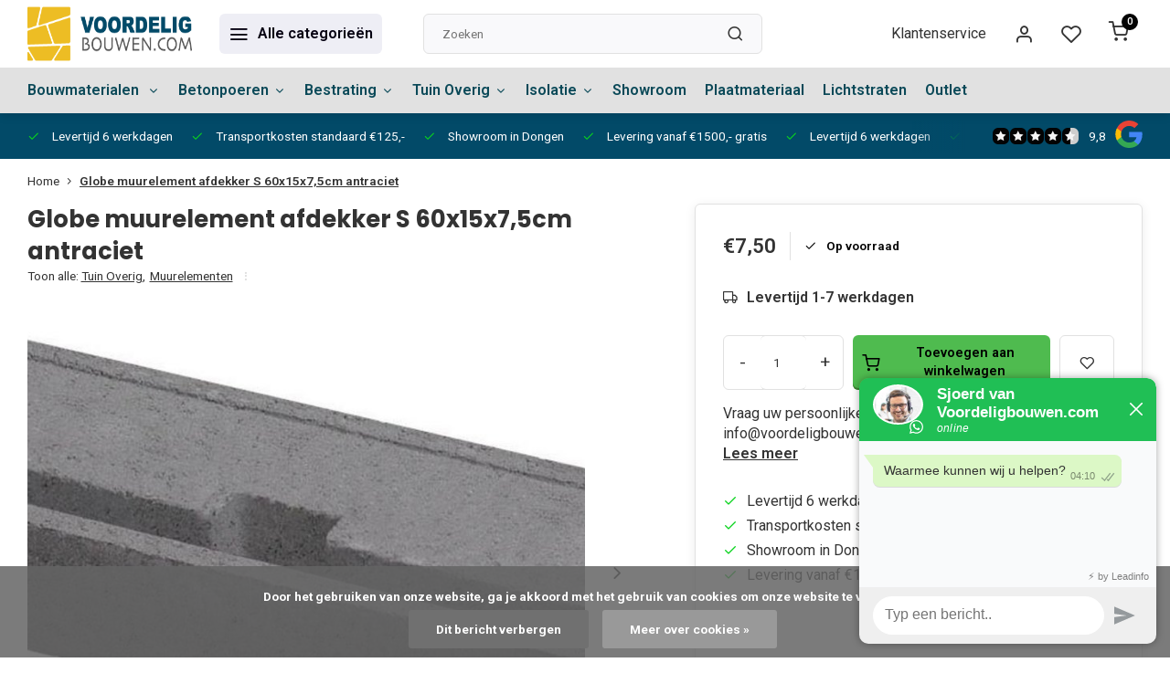

--- FILE ---
content_type: text/html;charset=utf-8
request_url: https://www.voordeligbouwen.com/globe-muurelement-afdekker-s-60x15x75cm.html
body_size: 16972
content:
<!DOCTYPE html><html lang="nl"><head><meta charset="utf-8"/><!-- [START] 'blocks/head.rain' --><!--

  (c) 2008-2026 Lightspeed Netherlands B.V.
  http://www.lightspeedhq.com
  Generated: 29-01-2026 @ 05:10:25

--><link rel="canonical" href="https://www.voordeligbouwen.com/globe-muurelement-afdekker-s-60x15x75cm.html"/><link rel="alternate" href="https://www.voordeligbouwen.com/index.rss" type="application/rss+xml" title="Nieuwe producten"/><link href="https://cdn.webshopapp.com/assets/cookielaw.css?2025-02-20" rel="stylesheet" type="text/css"/><meta name="robots" content="noodp,noydir"/><meta name="google-site-verification" content="yFhqZWwdBDskqp6BUvhct_hTSP5466De99g6ju_DKrQ"/><meta property="og:url" content="https://www.voordeligbouwen.com/globe-muurelement-afdekker-s-60x15x75cm.html?source=facebook"/><meta property="og:site_name" content="Voordeligbouwen B.V. "/><meta property="og:title" content="Globe muurelement afdekker S 60x15x7,5cm antraciet"/><meta property="og:description" content="Ruim Assortiment Stapelblokken| Scherpe prijzen | Snelle levering | Persoonlijk advies | Vraag een offerte aan | Voordeligbouwen.com"/><meta property="og:image" content="https://cdn.webshopapp.com/shops/320142/files/401555181/globe-muurelement-afdekker-s-60x15x75cm-antraciet.jpg"/><script>
(function(w,d,s,l,i){w[l]=w[l]||[];w[l].push({'gtm.start':
new Date().getTime(),event:'gtm.js'});var f=d.getElementsByTagName(s)[0],
j=d.createElement(s),dl=l!='dataLayer'?'&l='+l:'';j.async=true;j.src=
'https://www.googletagmanager.com/gtm.js?id='+i+dl;f.parentNode.insertBefore(j,f);
})(window,document,'script','dataLayer','GTM-5Z4CXKKP');
</script><!--[if lt IE 9]><script src="https://cdn.webshopapp.com/assets/html5shiv.js?2025-02-20"></script><![endif]--><!-- [END] 'blocks/head.rain' --><meta http-equiv="X-UA-Compatible" content="IE=edge" /><title>Globe muurelement afdekker S 60x15x7,5cm antraciet - Voordeligbouwen B.V. </title><meta name="description" content="Ruim Assortiment Stapelblokken| Scherpe prijzen | Snelle levering | Persoonlijk advies | Vraag een offerte aan | Voordeligbouwen.com"><meta name="keywords" content="Globe, muurelement, afdekker, S, 60x15x7,5cm, antraciet"><meta name="MobileOptimized" content="320"><meta name="HandheldFriendly" content="true"><meta name="viewport" content="width=device-width, initial-scale=1, initial-scale=1, minimum-scale=1, maximum-scale=1, user-scalable=no"><meta name="author" content="https://www.webdinge.nl/"><link rel="preload" href="https://fonts.googleapis.com/css2?family=Poppins:wght@700&amp;family=Roboto:wght@400;600;700;800;900&display=swap" as="style"><link rel="preconnect" href="https://fonts.googleapis.com"><link rel="preconnect" href="https://fonts.gstatic.com" crossorigin><link rel="dns-prefetch" href="https://fonts.googleapis.com"><link rel="dns-prefetch" href="https://fonts.gstatic.com" crossorigin><link href='https://fonts.googleapis.com/css2?family=Poppins:wght@700&amp;family=Roboto:wght@400;600;700;800;900&display=swap' rel='stylesheet'><script>
    window.CT = {
        shopId: 320142,
      	currency: 'eur',
        b2b: 0,
        knowledgebank: {
            limit: 200,
            highlight: true,
            query: ''
        },
          product_search: {
          	enabled: 0
          }
    }
</script><link rel="preconnect" href="//cdn.webshopapp.com/" crossorigin><link rel="dns-prefetch" href="//cdn.webshopapp.com/"><link rel="preload" as="style" href="https://cdn.webshopapp.com/shops/320142/themes/176948/assets/department-v3-functions.css?20251119104624"><link rel="preload" as="style" href="https://cdn.webshopapp.com/shops/320142/themes/176948/assets/theme-department-v3.css?20251119104624"><link rel="preload" as="script" href="https://cdn.webshopapp.com/shops/320142/themes/176948/assets/department-v3-functions.js?20251119104624"><link rel="preload" as="script" href="https://cdn.webshopapp.com/shops/320142/themes/176948/assets/theme-department-v3.js?20251119104624"><link rel="preload" href="https://cdn.webshopapp.com/shops/320142/themes/176948/assets/slide1-mobile-image.png?20251119104624" as="image" media="(max-width: 752.99px)"><link rel="preload" href="https://cdn.webshopapp.com/shops/320142/themes/176948/assets/slide1-tablet-image.png?20251119104624" as="image" media="(min-width: 753px) and (max-width: 991.99px)"><link rel="preload" href="https://cdn.webshopapp.com/shops/320142/themes/176948/assets/slide1-image.png?20251119104624" as="image" media="(min-width: 992px)"><link rel="shortcut icon" href="https://cdn.webshopapp.com/shops/320142/themes/176948/v/1214632/assets/favicon.ico?20220317103759" type="image/x-icon" /><link rel="stylesheet" href="https://cdn.webshopapp.com/shops/320142/themes/176948/assets/department-v3-functions.css?20251119104624" /><link rel="stylesheet" href="https://cdn.webshopapp.com/shops/320142/themes/176948/assets/theme-department-v3.css?20251119104624" /><script src="https://cdn.webshopapp.com/shops/320142/themes/176948/assets/jquery-3-5-1-min.js?20251119104624"></script><script>window.WEBP_ENABLED = 0</script><script>
 window.lazySizesConfig = window.lazySizesConfig || {};
 window.lazySizesConfig.lazyClass = 'lazy';
 window.lazySizesConfig.customMedia = {
    '--small': '(max-width: 752.99px)', //mob
    '--medium': '(min-width: 753px) and (max-width: 991.99px)', // tab
    '--large': '(min-width: 992px)'
 };
 document.addEventListener('lazybeforeunveil', function(e){
    var bg = e.target.getAttribute('data-bg');
    if(bg){
        e.target.style.backgroundImage = 'url(' + bg + ')';
    }
 });
</script><script type="application/ld+json">
[
  {
    "@context": "https://schema.org/",
    "@type": "Organization",
    "url": "https://www.voordeligbouwen.com/",
    "name": "Ruim assortiment Bouwmaterialen &amp; Sierbestrating | Scherpe prijzen",
    "legalName": "Voordeligbouwen B.V. ",
    "description": "Ruim Assortiment Stapelblokken| Scherpe prijzen | Snelle levering | Persoonlijk advies | Vraag een offerte aan | Voordeligbouwen.com",
    "logo": "https://cdn.webshopapp.com/shops/320142/themes/176948/v/1214561/assets/logo.png?20220317095603",
    "image": "https://cdn.webshopapp.com/shops/320142/themes/176948/assets/slide1-image.png?20251119104624",
    "contactPoint": {
      "@type": "ContactPoint",
      "contactType": "Customer service",
      "telephone": "+31 645523782"
    },
    "address": {
      "@type": "PostalAddress",
      "streetAddress": "Hoofdstraat 48",
      "addressLocality": "&#039;s Gravenmoer",
      "postalCode": "5109 AD",
      "addressCountry": "Nederland  (GEEN AFHAALADRES)"
    }
    ,
    "aggregateRating": {
        "@type": "AggregateRating",
        "bestRating": "10",
        "worstRating": "1",
        "ratingValue": "9,8",
        "reviewCount": "17",
        "url":"https://www.google.nl/search?q=voordeligbouwen&amp;sxsrf=APwXEdfhURJ0AeVdeJJrh6fc1wsvjsaONA%3A1686304425231&amp;source=hp&amp;ei=qfaCZIP4CM-A9u8P19C9-AU&amp;iflsig=AOEireoAAAAAZIMEuUy-iK-0n_B0UNzzqDhst-R2oXR4&amp;gs_ssp=eJzj4tVP1zc0LLQorjSsMjUwYLRSNagwM01MMbRMNk1MsjA3S0o2tDK"
    }
      }
  ,
  {
  "@context": "https://schema.org",
  "@type": "BreadcrumbList",
    "itemListElement": [{
      "@type": "ListItem",
      "position": 1,
      "name": "Home",
      "item": "https://www.voordeligbouwen.com/"
    },        {
      "@type": "ListItem",
      "position": 2,
      "name": "Globe muurelement afdekker S 60x15x7,5cm antraciet",
      "item": "https://www.voordeligbouwen.com/globe-muurelement-afdekker-s-60x15x75cm.html"
    }         ]
  }
            ,
    {
      "@context": "https://schema.org/",
      "@type": "Product", 
      "name": "Globe muurelement afdekker S 60x15x7,5cm antraciet",
      "url": "https://www.voordeligbouwen.com/globe-muurelement-afdekker-s-60x15x75cm.html",
      "productID": "134251351",
            "description": "Vraag uw persoonlijke korting aan via info@voordeligbouwen.com",      "image": [
            "https://cdn.webshopapp.com/shops/320142/files/401555181/1500x1500x2/globe-muurelement-afdekker-s-60x15x75cm-antraciet.jpg",            "https://cdn.webshopapp.com/shops/320142/files/401555181/1500x1500x2/globe-muurelement-afdekker-s-60x15x75cm-antraciet.jpg",            "https://cdn.webshopapp.com/shops/320142/files/401555181/1500x1500x2/globe-muurelement-afdekker-s-60x15x75cm-antraciet.jpg"            ],
      "gtin13": "1,13E+12",      "mpn": "600705",            "offers": {
        "@type": "Offer",
        "price": "7.50",
        "url": "https://www.voordeligbouwen.com/globe-muurelement-afdekker-s-60x15x75cm.html",
        "priceValidUntil": "2027-01-29",
        "priceCurrency": "EUR",
                "availability": "https://schema.org/InStock",
        "inventoryLevel": "99980"
              }
          }
      ]
</script><style>.kiyoh-shop-snippets {	display: none !important;}</style></head><body><div class="main-container three-lines"><header id="header"><div class="inner-head"><div class="header flex flex-align-center flex-between container"><div class="logo flex flex-align-center  rect "><a href="https://www.voordeligbouwen.com/" title="Voordeligbouwen B.V. " ><img src="https://cdn.webshopapp.com/shops/320142/themes/176948/v/1215228/assets/mobile-logo.png?20220317134506" alt="Voordeligbouwen B.V. "width="240" height="60"  class="visible-mobile visible-tablet" /><img src="https://cdn.webshopapp.com/shops/320142/themes/176948/v/1214561/assets/logo.png?20220317095603" alt="Voordeligbouwen B.V. " width="240" height="60" class="visible-desktop"/></a><a class=" all-cats btn-hover open_side" data-mposition="left" data-menu="cat_menu" href="javascript:;"><i class="icon-menu"></i><span class="visible-desktop">Alle categorieën</span></a></div><div class="search search-desk flex1 visible-desktop"><form action="https://www.voordeligbouwen.com/search/" method="get"><div class="clearable-input flex"><input type="text" name="q" class="search-query" autocomplete="off" placeholder="Zoeken" value="" x-webkit-speech/><span class="clear-search" data-clear-input><i class="icon-x"></i>Wissen</span><button type="submit" class="btn"><i class="icon-search"></i></button></div></form><div class="autocomplete dropdown-menu" role="menu"><div class="products grid grid-3 container"></div><div class="notfound">Geen producten gevonden</div><div class="more container"><a class="btn btn1" href="#">Bekijk alle resultaten<span> (0)</span></a></div></div></div><div class="tools-wrap flex flex-align-center"><div class="tool service visible-desktop"><a class="flex flex-align-center btn-hover" href="https://www.voordeligbouwen.com/service/">Klantenservice</a></div><div class="tool myacc"><a class="flex flex-align-center btn-hover open_side" href="javascript:;" data-menu="acc_login" data-mposition="right"><i class="icon-user"></i></a></div><div class="tool wishlist"><a class="flex flex-align-center btn-hover open_side" href="javascript:;" data-menu="acc_login" data-mposition="right"><i class="icon-heart"></i></a></div><div class="tool mini-cart"><a href="javascript:;" class="flex flex-column flex-align-center btn-hover open_side" data-menu="cart" data-mposition="right"><span class="i-wrap"><span class="ccnt">0</span><i class="icon-shopping-cart"></i></span></a></div></div></div><nav id="menu" class="nav list-inline menu_style1 visible-desktop"><div class="container"><ul class="menu list-inline is_no-side limit_1000"><li class="item sub use_mega"><a href="https://www.voordeligbouwen.com/bouwmaterialen/" title="Bouwmaterialen ">Bouwmaterialen <i class="hidden-tab-ls icon-chevron-down"></i></a><div class="dropdown-menu"><ul class="col col_1"><li><a class="flex flex-between flex-align-center" href="https://www.voordeligbouwen.com/bouwmaterialen/kalkzandstenen/" title="Kalkzandstenen">Kalkzandstenen</a></li><li><a class="flex flex-between flex-align-center" href="https://www.voordeligbouwen.com/bouwmaterialen/betonblokken/" title="Betonblokken">Betonblokken</a></li><li><a class="flex flex-between flex-align-center" href="https://www.voordeligbouwen.com/bouwmaterialen/cellenbeton/" title="Cellenbeton">Cellenbeton</a></li><li><a class="flex flex-between flex-align-center" href="https://www.voordeligbouwen.com/bouwmaterialen/snelbouwblokken/" title="Snelbouwblokken">Snelbouwblokken</a></li><li><a class="flex flex-between flex-align-center" href="https://www.voordeligbouwen.com/bouwmaterialen/zand-grind/" title="Zand &amp; grind">Zand &amp; grind</a></li><li><a class="flex flex-between flex-align-center" href="https://www.voordeligbouwen.com/bouwmaterialen/gevelstenen/" title="Gevelstenen">Gevelstenen</a></li><li><a class="flex flex-between flex-align-center" href="https://www.voordeligbouwen.com/bouwmaterialen/cement-en-mortel/" title="Cement en Mortel">Cement en Mortel</a></li><li><a class="flex flex-between flex-align-center" href="https://www.voordeligbouwen.com/bouwmaterialen/dakpannen/" title="Dakpannen">Dakpannen<i class="hidden-tab-ls icon-chevron-right"></i></a><ul class="dropdown-menu ss col col_0"><li class="sub-item-title">Dakpannen</li><li><a class="flex flex-between flex-align-center" href="https://www.voordeligbouwen.com/bouwmaterialen/dakpannen/ovh-klassiek-zwart-satinet/" title="OVH Klassiek Zwart Satinet">OVH Klassiek Zwart Satinet</a></li><li><a class="flex flex-between flex-align-center" href="https://www.voordeligbouwen.com/bouwmaterialen/dakpannen/ovh-klassiek-blauw-gesmoord/" title="OVH Klassiek Blauw Gesmoord">OVH Klassiek Blauw Gesmoord</a></li><li><a class="flex flex-between flex-align-center" href="https://www.voordeligbouwen.com/bouwmaterialen/dakpannen/sneldek-antraciet/" title="Sneldek Antraciet">Sneldek Antraciet</a></li><li><a class="flex flex-between flex-align-center" href="https://www.voordeligbouwen.com/bouwmaterialen/dakpannen/ovh-klassiek-natuurrood/" title="OVH Klassiek Natuurrood">OVH Klassiek Natuurrood</a></li></ul></li><li><a class="flex flex-between flex-align-center" href="https://www.voordeligbouwen.com/bouwmaterialen/bouwstaal/" title="Bouwstaal">Bouwstaal</a></li><li><a class="flex flex-between flex-align-center" href="https://www.voordeligbouwen.com/bouwmaterialen/toebehoren/" title="Toebehoren">Toebehoren</a></li></ul></div></li><li class="item sub simple"><a href="https://www.voordeligbouwen.com/betonpoeren/" title="Betonpoeren">Betonpoeren<i class="hidden-tab-ls icon-chevron-down"></i></a><div class="dropdown-menu"><ul class="col col_0"><li><a class="flex flex-between flex-align-center" href="https://www.voordeligbouwen.com/betonpoeren/betonpoeren/" title="Betonpoeren ">Betonpoeren </a></li><li><a class="flex flex-between flex-align-center" href="https://www.voordeligbouwen.com/betonpoeren/hardsteen-sierpoeren/" title="Hardsteen/Sierpoeren">Hardsteen/Sierpoeren</a></li><li><a class="flex flex-between flex-align-center" href="https://www.voordeligbouwen.com/betonpoeren/douglas-palen/" title="Douglas Palen">Douglas Palen</a></li><li><a class="flex flex-between flex-align-center" href="https://www.voordeligbouwen.com/betonpoeren/informatie-over-levering-afhalen-betonpoeren/" title="Informatie over levering &amp; afhalen betonpoeren">Informatie over levering &amp; afhalen betonpoeren</a></li><li><a class="flex flex-between flex-align-center" href="https://www.voordeligbouwen.com/betonpoeren/zakelijk-kopen-betonpoeren/" title="Zakelijk kopen betonpoeren">Zakelijk kopen betonpoeren</a></li></ul></div></li><li class="item sub use_mega"><a href="https://www.voordeligbouwen.com/bestrating/" title="Bestrating">Bestrating<i class="hidden-tab-ls icon-chevron-down"></i></a><div class="dropdown-menu"><ul class="col col_0"><li><a class="flex flex-between flex-align-center" href="https://www.voordeligbouwen.com/bestrating/bestrating/" title="Bestrating ">Bestrating <i class="hidden-tab-ls icon-chevron-right"></i></a><ul class="dropdown-menu ss col col_0"><li class="sub-item-title">Bestrating </li><li><a class="flex flex-between flex-align-center" href="https://www.voordeligbouwen.com/bestrating/bestrating/waterdoorlatende-bestrating/" title="Waterdoorlatende Bestrating">Waterdoorlatende Bestrating</a></li><li><a class="flex flex-between flex-align-center" href="https://www.voordeligbouwen.com/bestrating/bestrating/gebakken-bestrating/" title="Gebakken Bestrating">Gebakken Bestrating</a></li><li><a class="flex flex-between flex-align-center" href="https://www.voordeligbouwen.com/bestrating/bestrating/getrommelde-bestrating/" title="Getrommelde Bestrating">Getrommelde Bestrating</a></li><li><a class="flex flex-between flex-align-center" href="https://www.voordeligbouwen.com/bestrating/bestrating/natuursteen-bestrating/" title="Natuursteen Bestrating">Natuursteen Bestrating</a></li></ul></li><li><a class="flex flex-between flex-align-center" href="https://www.voordeligbouwen.com/bestrating/grind-split-zand/" title="Grind - Split - Zand">Grind - Split - Zand<i class="hidden-tab-ls icon-chevron-right"></i></a><ul class="dropdown-menu ss col col_0"><li class="sub-item-title">Grind - Split - Zand</li><li><a class="flex flex-between flex-align-center" href="https://www.voordeligbouwen.com/bestrating/grind-split-zand/grind-en-split/" title="Grind en Split">Grind en Split</a></li><li><a class="flex flex-between flex-align-center" href="https://www.voordeligbouwen.com/bestrating/grind-split-zand/zand/" title="Zand ">Zand </a></li><li><a class="flex flex-between flex-align-center" href="https://www.voordeligbouwen.com/bestrating/grind-split-zand/sierkeien/" title="Sierkeien">Sierkeien</a></li></ul></li><li><a class="flex flex-between flex-align-center" href="https://www.voordeligbouwen.com/bestrating/muurelementen/" title="Muurelementen">Muurelementen<i class="hidden-tab-ls icon-chevron-right"></i></a><ul class="dropdown-menu ss col col_0"><li class="sub-item-title">Muurelementen</li><li><a class="flex flex-between flex-align-center" href="https://www.voordeligbouwen.com/bestrating/muurelementen/stapelblokken/" title="Stapelblokken">Stapelblokken</a></li><li><a class="flex flex-between flex-align-center" href="https://www.voordeligbouwen.com/bestrating/muurelementen/betonbielzen/" title="Betonbielzen">Betonbielzen</a></li><li><a class="flex flex-between flex-align-center" href="https://www.voordeligbouwen.com/bestrating/muurelementen/overige-elementen/" title="Overige elementen ">Overige elementen <i class="icon-chevron-right"></i></a><ul class="dropdown-menu sss col col_0"><li class="sub-item-title">Overige elementen </li><li><a class="flex flex-between flex-align-center" href="https://www.voordeligbouwen.com/bestrating/muurelementen/overige-elementen/cortenstaal/" title="Cortenstaal">Cortenstaal</a></li><li><a class="flex flex-between flex-align-center" href="https://www.voordeligbouwen.com/bestrating/muurelementen/overige-elementen/beplantingselementen/" title="Beplantingselementen">Beplantingselementen</a></li><li><a class="flex flex-between flex-align-center" href="https://www.voordeligbouwen.com/bestrating/muurelementen/overige-elementen/traptreden/" title="Traptreden">Traptreden</a></li></ul></li><li><a class="flex flex-between flex-align-center" href="https://www.voordeligbouwen.com/bestrating/muurelementen/u-en-l-elementen-11443423/" title="U- en L- elementen">U- en L- elementen</a></li></ul></li><li><a class="flex flex-between flex-align-center" href="https://www.voordeligbouwen.com/bestrating/tuintegels/" title="Tuintegels">Tuintegels<i class="hidden-tab-ls icon-chevron-right"></i></a><ul class="dropdown-menu ss col col_1"><li class="sub-item-title">Tuintegels</li><li><a class="flex flex-between flex-align-center" href="https://www.voordeligbouwen.com/bestrating/tuintegels/keramische-tegels/" title="Keramische Tegels">Keramische Tegels</a></li><li><a class="flex flex-between flex-align-center" href="https://www.voordeligbouwen.com/bestrating/tuintegels/geimpregneerde-betontegels/" title="Geimpregneerde Betontegels">Geimpregneerde Betontegels</a></li><li><a class="flex flex-between flex-align-center" href="https://www.voordeligbouwen.com/bestrating/tuintegels/oud-hollandse-tegels/" title="Oud Hollandse Tegels">Oud Hollandse Tegels</a></li><li><a class="flex flex-between flex-align-center" href="https://www.voordeligbouwen.com/bestrating/tuintegels/gecoate-tegels/" title="Gecoate Tegels">Gecoate Tegels</a></li><li><a class="flex flex-between flex-align-center" href="https://www.voordeligbouwen.com/bestrating/tuintegels/natuursteen-tegels/" title="Natuursteen Tegels">Natuursteen Tegels</a></li><li><a class="flex flex-between flex-align-center" href="https://www.voordeligbouwen.com/bestrating/tuintegels/vb-keramische-tuintegels/" title="VB Keramische Tuintegels ">VB Keramische Tuintegels </a></li><li><a class="flex flex-between flex-align-center" href="https://www.voordeligbouwen.com/bestrating/tuintegels/lage-prijs-terrastegels/" title="Lage prijs terrastegels">Lage prijs terrastegels</a></li></ul></li></ul></div></li><li class="item sub use_mega"><a href="https://www.voordeligbouwen.com/tuin-overig/" title="Tuin Overig">Tuin Overig<i class="hidden-tab-ls icon-chevron-down"></i></a><div class="dropdown-menu"><ul class="col col_0"><li><a class="flex flex-between flex-align-center" href="https://www.voordeligbouwen.com/tuin-overig/opsluitbanden/" title="Opsluitbanden">Opsluitbanden<i class="hidden-tab-ls icon-chevron-right"></i></a><ul class="dropdown-menu ss col col_0"><li class="sub-item-title">Opsluitbanden</li><li><a class="flex flex-between flex-align-center" href="https://www.voordeligbouwen.com/tuin-overig/opsluitbanden/opsluitbanden/" title="Opsluitbanden">Opsluitbanden</a></li><li><a class="flex flex-between flex-align-center" href="https://www.voordeligbouwen.com/tuin-overig/opsluitbanden/palissadebanden/" title="Palissadebanden">Palissadebanden</a></li></ul></li><li><a class="flex flex-between flex-align-center" href="https://www.voordeligbouwen.com/tuin-overig/tuinhout/" title="Tuinhout">Tuinhout<i class="hidden-tab-ls icon-chevron-right"></i></a><ul class="dropdown-menu ss col col_0"><li class="sub-item-title">Tuinhout</li><li><a class="flex flex-between flex-align-center" href="https://www.voordeligbouwen.com/tuin-overig/tuinhout/buitenverblijf/" title="Buitenverblijf">Buitenverblijf</a></li></ul></li><li><a class="flex flex-between flex-align-center" href="https://www.voordeligbouwen.com/tuin-overig/kunstgras/" title="Kunstgras">Kunstgras<i class="hidden-tab-ls icon-chevron-right"></i></a><ul class="dropdown-menu ss col col_0"><li class="sub-item-title">Kunstgras</li><li><a class="flex flex-between flex-align-center" href="https://www.voordeligbouwen.com/tuin-overig/kunstgras/accessoires/" title="Accessoires">Accessoires</a></li></ul></li><li><a class="flex flex-between flex-align-center" href="https://www.voordeligbouwen.com/tuin-overig/afwerking/" title="Afwerking">Afwerking<i class="hidden-tab-ls icon-chevron-right"></i></a><ul class="dropdown-menu ss col col_0"><li class="sub-item-title">Afwerking</li><li><a class="flex flex-between flex-align-center" href="https://www.voordeligbouwen.com/tuin-overig/afwerking/voegmortels/" title="Voegmortels">Voegmortels</a></li><li><a class="flex flex-between flex-align-center" href="https://www.voordeligbouwen.com/tuin-overig/afwerking/steenlijm/" title="Steenlijm">Steenlijm</a></li><li><a class="flex flex-between flex-align-center" href="https://www.voordeligbouwen.com/tuin-overig/afwerking/tegeldragers/" title="Tegeldragers">Tegeldragers</a></li><li><a class="flex flex-between flex-align-center" href="https://www.voordeligbouwen.com/tuin-overig/afwerking/voegkruizen/" title="Voegkruizen">Voegkruizen</a></li></ul></li><li><a class="flex flex-between flex-align-center" href="https://www.voordeligbouwen.com/tuin-overig/onderhoudsproducten/" title="Onderhoudsproducten">Onderhoudsproducten</a></li></ul></div></li><li class="item sub simple"><a href="https://www.voordeligbouwen.com/isolatie/" title="Isolatie">Isolatie<i class="hidden-tab-ls icon-chevron-down"></i></a><div class="dropdown-menu"><ul class="col col_0"><li><a class="flex flex-between flex-align-center" href="https://www.voordeligbouwen.com/isolatie/pir/" title="PIR">PIR</a></li><li><a class="flex flex-between flex-align-center" href="https://www.voordeligbouwen.com/isolatie/rockwool/" title="Rockwool">Rockwool</a></li><li><a class="flex flex-between flex-align-center" href="https://www.voordeligbouwen.com/isolatie/isover/" title="Isover">Isover</a></li><li><a class="flex flex-between flex-align-center" href="https://www.voordeligbouwen.com/isolatie/tempex/" title="Tempex">Tempex</a></li><li><a class="flex flex-between flex-align-center" href="https://www.voordeligbouwen.com/isolatie/xps/" title="XPS">XPS</a></li></ul></div></li><li class="item simple"><a href="https://www.voordeligbouwen.com/showroom/" title="Showroom ">Showroom </a></li><li class="item simple"><a href="https://www.voordeligbouwen.com/plaatmateriaal/" title="Plaatmateriaal">Plaatmateriaal</a></li><li class="item simple"><a href="https://www.voordeligbouwen.com/lichtstraten/" title="Lichtstraten ">Lichtstraten </a></li><li class="item simple"><a href="https://www.voordeligbouwen.com/outlet/" title="Outlet">Outlet</a></li></ul></div></nav></div><div class="search visible-mobile visible-tablet search-mob"><form action="https://www.voordeligbouwen.com/search/" method="get"><div class="clearable-input flex"><input type="text" name="q" class="search-query" autocomplete="off" placeholder="Zoeken" value="" x-webkit-speech/><span class="clear-search" data-clear-input><i class="icon-x"></i>Wissen</span><span class="btn"><i class="icon-search"></i></span></div></form><a class="flex flex-align-center btn-hover" href="https://www.voordeligbouwen.com/service/"><i class="icon-help-circle"></i></a><a href="javascript:;" title="Vergelijk producten" class="open_side compare-trigger  hidden-desktop" data-menu="compare" data-mposition="right"><i class="icon-sliders icon_w_text"></i><span class="comp-cnt">0</span></a></div></header><div id="top"><div class="top container flex flex-align-center flex-between"><div class="usp-car swiper normal carloop_1" 
         id="carousel1905430943" 
         data-sw-loop="true"         data-sw-auto="true"
      ><div class="swiper-wrapper"><div class="usp swiper-slide"><i class=" icon-check icon_w_text"></i><span class="usp-text">
               Levertijd 6 werkdagen
               <span class="usp-subtext"></span></span></div><div class="usp swiper-slide"><i class=" icon-check icon_w_text"></i><span class="usp-text">
               Transportkosten standaard €125,-
               <span class="usp-subtext"></span></span></div><div class="usp swiper-slide"><i class=" icon-check icon_w_text"></i><span class="usp-text">
               Showroom in Dongen
               <span class="usp-subtext"></span></span></div><div class="usp swiper-slide"><i class=" icon-check icon_w_text"></i><span class="usp-text">
               Levering vanaf €1500,- gratis
               <span class="usp-subtext"></span></span></div></div></div><div class="visible-desktop visible-tablet score-wrap-shadow"><div class="swipe__overlay swipe-module__overlay--end"></div><div class="shop-score review flex "><div class="item-rating flex"><span class="star icon-star-full211 on"></span><span class="star icon-star-full211 on"></span><span class="star icon-star-full211 on"></span><span class="star icon-star-full211 on"></span><span class="star icon-star-full211 semi"></span></div><div class="text">
  	9,8
  	<a class="visible-desktop" href="https://www.google.nl/search?q=voordeligbouwen&amp;sxsrf=APwXEdfhURJ0AeVdeJJrh6fc1wsvjsaONA%3A1686304425231&amp;source=hp&amp;ei=qfaCZIP4CM-A9u8P19C9-AU&amp;iflsig=AOEireoAAAAAZIMEuUy-iK-0n_B0UNzzqDhst-R2oXR4&amp;gs_ssp=eJzj4tVP1zc0LLQorjSsMjUwYLRSNagwM01MMbRMNk1MsjA3S0o2tDK"><picture><img src="https://cdn.webshopapp.com/assets/blank.gif?2025-02-20" data-src="https://cdn.webshopapp.com/shops/320142/themes/176948/assets/tm-google.svg?20251119104624" alt="tm-google" width="30" height="30" class="lazy"/></picture></a></div><a class="abs-link" target="_blank" href="https://www.google.nl/search?q=voordeligbouwen&amp;sxsrf=APwXEdfhURJ0AeVdeJJrh6fc1wsvjsaONA%3A1686304425231&amp;source=hp&amp;ei=qfaCZIP4CM-A9u8P19C9-AU&amp;iflsig=AOEireoAAAAAZIMEuUy-iK-0n_B0UNzzqDhst-R2oXR4&amp;gs_ssp=eJzj4tVP1zc0LLQorjSsMjUwYLRSNagwM01MMbRMNk1MsjA3S0o2tDK"></a></div></div></div></div><link href="https://cdn.webshopapp.com/shops/320142/themes/176948/assets/product.css?20251119104624" rel="stylesheet" type='text/css' /><script src="https://cdn.webshopapp.com/shops/320142/themes/176948/assets/product.js?20251119104624"></script><div class="product-content container"><div class="art_bread_wrap flex flex-between"><div class="breadcrumb-container flex flex-align-center flex-wrap"><a class="go-back hidden-desktop" href="javascript: history.go(-1)"><i class="icon-chevron-left icon_w_text"></i>Terug</a><a class="visible-desktop " href="https://www.voordeligbouwen.com/" title="Home">Home<i class="icon-chevron-right"></i></a><a href="https://www.voordeligbouwen.com/globe-muurelement-afdekker-s-60x15x75cm.html" class="visible-desktop active">Globe muurelement afdekker S 60x15x7,5cm antraciet</a></div></div><div class="flex flex-between flex-column"><div class="images item borderless p-carousel "><div class="header flex flex-column"><div class="title-wrap flex"><h1 class="title">Globe muurelement afdekker S 60x15x7,5cm antraciet</h1></div><div class="single-meta flex flex-align-center flex-wrap"><span class="brand-name visible-desktop flex flex-align-center">Toon alle:
                  <a href="https://www.voordeligbouwen.com/tuin-overig/" class="brand-name">Tuin Overig<em>,</em></a><a href="https://www.voordeligbouwen.com/bestrating/muurelementen/" class="brand-name">Muurelementen</a><i class="icon_w_text text_w_icon icon-more-vertical"></i></span></div></div><div class="carousel-wrap flex flex-column "><div id="carouselMain" class="swiper-overflow"><div class="main-images swiper" data-sw-thumbs="true"><div class="label flex"></div><div class="swiper-wrapper"><div class="swiper-slide"><a href=" https://cdn.webshopapp.com/shops/320142/files/401555181/globe-muurelement-afdekker-s-60x15x75cm-antraciet.jpg" data-fancybox="gallery" class=""><picture class="flex"><img src="https://cdn.webshopapp.com/assets/blank.gif?2025-02-20" data-src="https://cdn.webshopapp.com/shops/320142/files/401555181/700x700x1/globe-muurelement-afdekker-s-60x15x75cm-antraciet.jpg" alt="Globe muurelement afdekker S 60x15x7,5cm antraciet" class="lazy img-responsive" width="500" height="500" /></picture></a></div><div class="swiper-slide"><a href=" https://cdn.webshopapp.com/shops/320142/files/401555206/globe-muurelement-afdekker-s-60x15x75cm-antraciet.jpg" data-fancybox="gallery" class=""><picture class="flex"><img src="https://cdn.webshopapp.com/assets/blank.gif?2025-02-20" data-src="https://cdn.webshopapp.com/shops/320142/files/401555206/700x700x1/globe-muurelement-afdekker-s-60x15x75cm-antraciet.jpg" alt="Globe muurelement afdekker S 60x15x7,5cm antraciet" class="lazy img-responsive" width="500" height="500" /></picture></a></div><div class="swiper-slide"><a href=" https://cdn.webshopapp.com/shops/320142/files/401555243/globe-muurelement-afdekker-s-60x15x75cm-antraciet.jpg" data-fancybox="gallery" class=""><picture class="flex"><img src="https://cdn.webshopapp.com/assets/blank.gif?2025-02-20" data-src="https://cdn.webshopapp.com/shops/320142/files/401555243/700x700x1/globe-muurelement-afdekker-s-60x15x75cm-antraciet.jpg" alt="Globe muurelement afdekker S 60x15x7,5cm antraciet" class="lazy img-responsive" width="500" height="500" /></picture></a></div></div></div><div class="swiper-pagination" id="page618742005"></div><div class="swiper-scrollbar" id="scroll1887798598"></div><a class="swiper-prev btn-hover" id="control1510086155"><i class="icon-chevron-left"></i></a><a class="swiper-next btn-hover" id="control654290352"><i class="icon-chevron-right"></i></a></div><div id="carouselThumb" class="swiper-overflow"><div class="thumb-images swiper visible-desktop"><div class="swiper-wrapper"><span class="swiper-slide square borderless square"><picture><img src="https://cdn.webshopapp.com/assets/blank.gif?2025-02-20" data-src="https://cdn.webshopapp.com/shops/320142/files/401555181/globe-muurelement-afdekker-s-60x15x75cm-antraciet.jpg" alt="Globe muurelement afdekker S 60x15x7,5cm antraciet" class="lazy" width="80" height="80" /></picture></span><span class="swiper-slide square borderless square"><picture><img src="https://cdn.webshopapp.com/assets/blank.gif?2025-02-20" data-src="https://cdn.webshopapp.com/shops/320142/files/401555206/globe-muurelement-afdekker-s-60x15x75cm-antraciet.jpg" alt="Globe muurelement afdekker S 60x15x7,5cm antraciet" class="lazy" width="80" height="80" /></picture></span><span class="swiper-slide square borderless square"><picture><img src="https://cdn.webshopapp.com/assets/blank.gif?2025-02-20" data-src="https://cdn.webshopapp.com/shops/320142/files/401555243/globe-muurelement-afdekker-s-60x15x75cm-antraciet.jpg" alt="Globe muurelement afdekker S 60x15x7,5cm antraciet" class="lazy" width="80" height="80" /></picture></span></div></div><a class="swiper-prev btn-hover" id="control212959431"><i class="icon-chevron-left"></i></a><a class="swiper-next btn-hover" id="control218591397"><i class="icon-chevron-right"></i></a></div></div></div><div class="meta item"><form action="https://www.voordeligbouwen.com/cart/add/265584964/" id="product_configure_form" method="post" ><div class="pr-st-wrap flex"><div class="pricing"><span class="item-price"><span class="reg_p">€7,50 </span></span></div><div class="stock-level"><span class="color-green"><i class="icon-check icon_w_text"></i>Op voorraad </span></div></div><div class="product-add  variant_blocks custom-select checkbox" data-product_id="134251351"></div><span class="delivery"><i class="icon-truck icon_w_text"></i>Levertijd 1-7 werkdagen</span><div class="adding flex flex-align-center make-sticky"><div class="errors"><span class="subtitle">Verplichte velden:</span><ul class="config_errors"></ul></div><div class="quantity-input flex1"><div class="input-wrap is_pp"><a href="javascript:;" class="down quantity-btn " data-way="down">-</a><input type="number" pattern="/d*" name="quantity" value="1" min="1" ><a href="javascript:;" class="up quantity-btn " data-way="up">+</a></div></div><button type="submit" class="pp_is_add_btn pb flex2 btn btn1" title="Toevoegen aan winkelwagen"><i class="icon-shopping-cart icon_w_text"></i><span class="ct_small">Toevoegen aan winkelwagen</span></button><a class="wl-btn btn-hover open_side" href="javascript:;" data-menu="acc_login" data-mposition="right"><i class="icon-heart"></i></a></div><div class="description">Vraag uw persoonlijke korting aan via <a href="/cdn-cgi/l/email-protection" class="__cf_email__" data-cfemail="036a6d656c43756c6c7167666f6a64616c7674666d2d606c6e">[email&#160;protected]</a>
        <a href="#description" class="goSmoothly" data-click>Lees meer</a></div></form><div class="product-usps"><div class="prod-usp flex"><i class="icon-check icon_w_text"></i><span>Levertijd 6 werkdagen </span></div><div class="prod-usp flex"><i class="icon-check icon_w_text"></i><span>Transportkosten standaard €125,- </span></div><div class="prod-usp flex"><i class="icon-check icon_w_text"></i><span>Showroom in Dongen </span></div><div class="prod-usp flex"><i class="icon-check icon_w_text"></i><span>Levering vanaf €1500,- gratis </span></div></div></div></div></div><nav class="product-menu visible-desktop"><div class="container flex"><ul class="list-inline flex1"><li><a href="#sec_1" class="goMenu">Productomschrijving</a></li><li><a href="#sec_8" class="goMenu">Recent bekeken</a></li></ul><div class="secondary_add flex flex-align-center"><img class="lazy" src="https://cdn.webshopapp.com/shops/320142/files/401555181/40x40x2/globe-muurelement-afdekker-s-60x15x75cm-antraciet.jpg" alt="Globe muurelement afdekker S 60x15x7,5cm antraciet" width="40" height="40" /><span class="flex1"><span class="sec-title">Globe muurelement afdekker S 60x15x7,5cm antraciet</span><div class="pricing"><span class="item-price"><span class="reg_p">€7,50</span></span></div></span><button type="submit" class="pp_is_add_btn add_sec btn btn1" title="Toevoegen aan winkelwagen"><i class="icon-shopping-cart"></i></button></div></div></nav><section class="product-desc flex flex-between flex-column container"><div class="col-left flex flex-column"><div id="sec_1" class="spacer"><div class="product-block" id="description"><div class="menu-toggle "><span class="title">Beschrijving<i class="icon_w_text icon-chevron-down visible-mobile visible-tablet"></i></span><div class="toggle flex-column desc-wrap toggle-content  "><p><strong>Vraag uw persoonlijke korting aan via <a href="/cdn-cgi/l/email-protection" class="__cf_email__" data-cfemail="ff96919990bf8990908d9b9a9396989d908a889a91d19c9092">[email&#160;protected]</a> </strong></p><p>Met de Globe muurelementen creëert u in een handomdraai een unieke border, tuinmuur of zithoek. Globe is een modulair systeem dat dankzij zijn eenvoud heel gemakkelijk te verwerken is. Het gaat een stap verder dan enkel het creëren van een verticale scheidingswand. Met dit modulaire systeem en de bijbehorende stijlvolle accessoires krijgt een functionele scheidingswand een persoonlijk karakter. De basis bestaat uit een muurelement van 60x30x9cm of 60x15x9cm en een afdeksteen van 60x30x7,5cm of 60x15x7,5 in de kleuren antraciet en grijs. Met deze blokken heeft u alle vrijheid voor uw creativiteit. <br /><br />Dankzij het tijdloze design in grijs en antraciet zorgt u voor eenheid tussen de verschillende buitenelementen. Let op! Voor het ophangen van bijv. planken, zitelementen of bloempotten aan de Globe muurelementen zijn er speciale accessoires beschikbaar. <br /><br />De muurelementen 60x15x9cm zijn enkel geschikt voor lage scheidingsmuurtjes.</p><p> </p><h3>SPECIFICATIES</h3><div id="ContentPlaceHolder1_upPanelTemplateValues"><div id="pdetailTableSpecs"><div id="ContentPlaceHolder1_pnlDynamicTemplateValuesBefore"> </div><table style="height: 216px;"><tbody><tr style="height: 18px;"><td style="height: 18px; width: 93.2083px;">Prijs per stuk</td><td style="height: 18px; width: 108.806px;">€7,50</td></tr><tr style="height: 18px;"><td style="height: 18px; width: 93.2083px;">Soort</td><td style="height: 18px; width: 108.806px;">Stapelblokken</td></tr><tr style="height: 18px;"><td style="height: 18px; width: 93.2083px;">Afwerking</td><td style="height: 18px; width: 108.806px;">Strak</td></tr><tr style="height: 18px;"><td style="height: 18px; width: 93.2083px;">Behandeling</td><td style="height: 18px; width: 108.806px;">Onbehandeld</td></tr><tr style="height: 18px;"><td style="height: 18px; width: 93.2083px;">Materiaal</td><td style="height: 18px; width: 108.806px;">Beton</td></tr><tr style="height: 18px;"><td style="height: 18px; width: 93.2083px;">Serie</td><td style="height: 18px; width: 108.806px;">Globe</td></tr><tr style="height: 18px;"><td style="height: 18px; width: 93.2083px;">Kleu<b>r</b></td><td style="height: 18px; width: 108.806px;">Antraciet</td></tr><tr style="height: 18px;"><td style="height: 18px; width: 93.2083px;">Afmeting</td><td style="height: 18px; width: 108.806px;">60x15x9cm</td></tr><tr style="height: 18px;"><td style="height: 18px; width: 93.2083px;">Merk</td><td style="height: 18px; width: 108.806px;">Gardenlux</td></tr><tr style="height: 18px;"><td style="height: 18px; width: 93.2083px;">Categorie</td><td style="height: 18px; width: 108.806px;">Stapelblokken</td></tr><tr style="height: 18px;"><td style="height: 18px; width: 93.2083px;">Gewicht</td><td id="productweight" style="height: 18px; width: 108.806px;">17700,00 gram</td></tr><tr style="height: 18px;"><td style="height: 18px; width: 93.2083px;">Verpakking</td><td style="height: 18px; width: 108.806px;">stuk</td></tr></tbody></table></div></div></div></div></div></div><div id="sec_2" class="spacer"></div><div id="sec_3" class="spacer"></div><div id="sec_4" class="spacer"><div class="reviews product-block" id="reviews"><div class="menu-toggle"><span class="title">
      Reviews
      <div class="item-rating flex flex-align-center"><span class="star icon-star-full211 off"></span><span class="star icon-star-full211 off"></span><span class="star icon-star-full211 off"></span><span class="star icon-star-full211 off"></span><span class="star icon-star-full211 off"></span><span class="act_score">0/5</span></div><i class="icon_w_text icon-chevron-down visible-mobile visible-tablet"></i></span><div class="toggle flex-column"><div class="header flex flex-column">
                  Geen reviews gevonden
              </div><div class="reviews-inner scroll flex2"></div><a href="#writeareview" data-fancybox class="btn btn2">Je beoordeling toevoegen</a></div></div><div class="wd-popup" id="writeareview" style="display:none;"><form id="gui-form" action="https://www.voordeligbouwen.com/account/reviewPost/134251351/" method="post"><input type="hidden" name="key" value="c7bdb7f29e345ef1b11900aaebadf19d"/><div class="title">Je beoordeling toevoegen</div><label for="gui-form-name">Naam: <em>*</em></label><input id="gui-form-name" class="gui-validate" type="text" name="name" value="" placeholder="Naam" required/><div class="gui-field"><label for="gui-form-name">Score: <em>*</em></label><fieldset class="rating flex flex-align-center"><input type="radio" id="star5" name="score" value="5" /><label for="star5" title=""><i class="star icon-star-full211"></i></label><input type="radio" id="star4" name="score" value="4" /><label for="star4" title=""><i class="star icon-star-full211"></i></label><input type="radio" id="star3" name="score" value="3" /><label for="star3" title=""><i class="star icon-star-full211"></i></label><input type="radio" id="star2" name="score" value="2" /><label for="star2" title=""><i class="star icon-star-full211"></i></label><input type="radio" id="star1" name="score" value="1" required /><label for="star1" title=""><i class="star icon-star-full211"></i></label></fieldset><div class="points flex"><fieldset class="flex flex-column flex1 left-col"><div class="point flex flex-align-center"><label for="plus1" title="" class="pi"><i class="icon-plus"></i></label><input type="text" name="plus" id="plus1" value="" /></div><div class="point flex flex-align-center"><label for="plus2" title="" class="pi"><i class="icon-plus"></i></label><input type="text" name="plus" id="plus2" value="" /></div><div class="point flex flex-align-center"><label for="plus3" title="" class="pi"><i class="icon-plus"></i></label><input type="text" name="plus" id="plus3" value="" /></div></fieldset><fieldset class="flex flex-column flex1 right-col"><div class="point flex flex-align-center"><label for="minus1" title="" class="pi"><i class="icon-minus"></i></label><input type="text" name="minus" id="minus1" value="" /></div><div class="point flex flex-align-center"><label for="minus2" title="" class="pi"><i class="icon-minus"></i></label><input type="text" name="minus" id="minus2" value="" /></div><div class="point flex flex-align-center"><label for="minus3" title="" class="pi"><i class="icon-minus"></i></label><input type="text" name="minus" id="minus3" value="" /></div></fieldset></div></div><label for="gui-form-review">Beoordelen: <em>*</em></label><textarea id="gui-form-review" class="gui-validate" name="review" placeholder="Beoordelen" style="width:100%;" required></textarea><div class="rating-error alert-error flex flex-align-center"><i class="icon_w_text icon-x"></i><span>Please tell us the amount of stars you give ths product</span></div><button type="submit" class="add_review btn btn1" title="Je beoordeling toevoegen">Je beoordeling toevoegen</button></form></div></div><script data-cfasync="false" src="/cdn-cgi/scripts/5c5dd728/cloudflare-static/email-decode.min.js"></script><script>
  $(function(){
    
    $('.add_review').on('click', function(e){
      e.preventDefault()
      var set_stars = $('.rating input:checked').val()
      if( typeof set_stars != 'undefined' ){
        $('.rating-error').css('display', 'none')
        var points = []
        $('.points input').each(function(){
          if($(this).val() != '' ){
            points.push({[$(this).attr('name') == 'plus' ? 'plus' : 'minus'] : $(this).val() });
          }
        });
        $.ajax({
          url: $('#gui-form').attr('action'),
          type: "POST",
          data :{
            key: $('#gui-form input[name=key]').val(),
            name: $('#gui-form input[name=name]').val() + JSON.stringify(points),
            email: $('#gui-form input[name=email]').val(),
            score: $('.rating input:checked').val(),
            review: $('#gui-form-review').val()
          },
          success: function(data) {
            location.href='https://www.voordeligbouwen.com/services/challenge/';
          }
        });
      } else{
        $('.rating-error').css('display', 'flex')
      }
    });
  });
</script></div></div><div class="col-right flex flex-column"><div id="sec_5" class="spacer"><div class="service product-block" id="service"><div class="wrap flex flex-column"><span class="title">Kunnen we u helpen?</span><div style="position:relative;"><div class="service-block flex flex-align-center flex1"><i class="serv-icon icon-phone"></i><span class="text flex"><span>Bel ons </span><a href="tel:+31 645523782">+31 645523782</a></span></div><div class="service-block flex flex-align-center flex1"><i class="serv-icon icon-navigation"></i><span class="text flex"><span>Stuur ons een mail</span><a href="https://www.voordeligbouwen.com/service/#contactform" class="goSmoothly"><span class="__cf_email__" data-cfemail="1871767e77586e77776a7c7d74717f7a776d6f7d76367b7775">[email&#160;protected]</span></a></span></div><div class="service-block flex flex-align-center flex1"><i class="serv-icon icon-whatsapp"></i><span class="text flex"><span>Stuur ons een Whatsapp-bericht</span><a href="https://wa.me/+31645523782">+31 645523782</a></span></div><img class="serv-block-img lazy" data-src="https://cdn.webshopapp.com/shops/320142/themes/176948/v/1214663/assets/customer-service-image.png?20220317124322" alt="" height="195" /></div><div class="shop-score review flex "><div class="item-rating flex"><span class="star icon-star-full211 on"></span><span class="star icon-star-full211 on"></span><span class="star icon-star-full211 on"></span><span class="star icon-star-full211 on"></span><span class="star icon-star-full211 semi"></span></div><span class="text"><b>17</b> customers give us a 9,8 at <a href="https://www.google.nl/search?q=voordeligbouwen&sxsrf=APwXEdfhURJ0AeVdeJJrh6fc1wsvjsaONA%3A1686304425231&source=hp&ei=qfaCZIP4CM-A9u8P19C9-AU&iflsig=AOEireoAAAAAZIMEuUy-iK-0n_B0UNzzqDhst-R2oXR4&gs_ssp=eJzj4tVP1zc0LLQorjSsMjUwYLRSNagwM01MMbRMNk1MsjA3S0o2tDK"><img src="https://cdn.webshopapp.com/shops/320142/themes/176948/assets/tm-google.svg?20251119104624" alt="" width="30" height="30" class="lazy" /></a></span><a class="abs-link" target="_blank" href="https://www.google.nl/search?q=voordeligbouwen&amp;sxsrf=APwXEdfhURJ0AeVdeJJrh6fc1wsvjsaONA%3A1686304425231&amp;source=hp&amp;ei=qfaCZIP4CM-A9u8P19C9-AU&amp;iflsig=AOEireoAAAAAZIMEuUy-iK-0n_B0UNzzqDhst-R2oXR4&amp;gs_ssp=eJzj4tVP1zc0LLQorjSsMjUwYLRSNagwM01MMbRMNk1MsjA3S0o2tDK"></a></div></div></div></div><div id="sec_6" class="spacer"></div><div id="sec_7" class="spacer"></div></div></section><section class="product-desc  is_last_block"><div id="sec_8" class="is_fullwidth container" class="spacer"><div id="related"><span class="title">Recent bekeken</span><div class="toggle flex-column"><div class="carousel"><div class="swiper normal" id="carousel735288025" data-sw-items="[5,3.1,3.1,1.5]" data-sw-nav="true" data-sw-freemode="true" data-sw-scroll="true"><div class="swiper-wrapper"><div class="item is_grid flex flex-column swiper-slide  with-sec-image" data-handle="https://www.voordeligbouwen.com/globe-muurelement-afdekker-s-60x15x75cm.html" data-vid="265584964" data-extrainfo="stock" data-imgor="square"  ><div class="item-image-container borderless square"><a class="m-img " href="https://www.voordeligbouwen.com/globe-muurelement-afdekker-s-60x15x75cm.html" title="Globe Muurelement Afdekker S 60x15x7,5cm Antraciet"><picture><img src="https://cdn.webshopapp.com/assets/blank.gif?2025-02-20" data-src="https://cdn.webshopapp.com/shops/320142/files/401555181/240x200x1/globe-muurelement-afdekker-s-60x15x75cm-antraciet.jpg" alt="Globe Muurelement Afdekker S 60x15x7,5cm Antraciet" class="lazy" width=240 height=200 /></picture></a><div class="label flex"></div><div class="mob-wishlist"><a href="javascript:;" class="login_wishlist open_side btn-round small" title="Aan verlanglijst toevoegen" data-menu="acc_login" data-mposition="right"><i class="icon-heart"></i></a></div></div><div class="item-meta-container flex flex-column flex1"><a class="item-name" href="https://www.voordeligbouwen.com/globe-muurelement-afdekker-s-60x15x75cm.html" title="Globe Muurelement Afdekker S 60x15x7,5cm Antraciet">Globe Muurelement Afdekker S 60x15x7,5cm Antraciet</a><div class="product-overlay stock "><span class="availability color-green"><i class="icon-check icon_w_text"></i>Op voorraad</span></div><div class="item-btn flex flex-align-center flex-between"><div class="item-price-container no-reviews flex flex-column"><span class="item-price"><span class="reg_p">
            €7,50</span></span></div><div class="action-btns flex flex-align-center"><a href="https://www.voordeligbouwen.com/globe-muurelement-afdekker-s-60x15x75cm.html"  class="pb btn btn1" title="Bekijk product"><i class="icon-shopping-cart"></i></a></div></div><div class="stock-del flex flex-between flex-align-center"></div></div></div></div></div><div class="swiper-scrollbar" id="scroll821537812"></div><a class="swiper-prev btn-hover visible-desktop" id="control692728572"><i class="icon-chevron-left"></i></a><a class="swiper-next btn-hover visible-desktop" id="control2087812905"><i class="icon-chevron-right"></i></a></div></div></div></div></div></section><script data-cfasync="false" src="/cdn-cgi/scripts/5c5dd728/cloudflare-static/email-decode.min.js"></script><script>
  var pp_url = 'https://www.voordeligbouwen.com/globe-muurelement-afdekker-s-60x15x75cm.html'
</script><footer id="footer" class="has_image"><div class="footer-usps"><div class="container"><div class="flex flex-align-center"><div class="usp-car swiper normal carloop_1 is-start" id="carousel1440516346" 
           data-sw-loop="true"           data-sw-auto="true"
        ><div class="swiper-wrapper"><div class="usp swiper-slide"><i class=" icon-check icon_w_text"></i><span class="usp-text">
                 Levertijd 6 werkdagen
                 <span class="usp-subtext"></span></span></div><div class="usp swiper-slide"><i class=" icon-check icon_w_text"></i><span class="usp-text">
                 Transportkosten standaard €125,-
                 <span class="usp-subtext"></span></span></div><div class="usp swiper-slide"><i class=" icon-check icon_w_text"></i><span class="usp-text">
                 Showroom in Dongen
                 <span class="usp-subtext"></span></span></div><div class="usp swiper-slide"><i class=" icon-check icon_w_text"></i><span class="usp-text">
                 Levering vanaf €1500,- gratis
                 <span class="usp-subtext"></span></span></div></div><div class="swipe__overlay swipe-module__overlay--end"></div></div></div></div></div><div class="footer-columns"><div class="container flex flex-wrap"><picture class="cust-serv flex flex-align-center flex1"><img class="lazy" data-src="https://cdn.webshopapp.com/shops/320142/themes/176948/v/1214663/assets/customer-service-image.png?20220317124322" width="180" height="340" alt="Klantenservice Voordeligbouwen B.V. " /></picture><div class="cust-service contact-links flex2 flex flex-column"><span class="title opening flex flex-align-center">Klantenservice</span><div class="cust-col-wrap flex"><div class="flex1 flex flex-column"><div class="service-block flex flex-align-center"><i class="serv-icon icon-help-circle icon_w_text"></i><a href="https://www.voordeligbouwen.com/service/#faq" class="flex flex-align-center">Veelgestelde vragen</a></div><div class="service-block flex flex-align-center"><i class="serv-icon icon-phone icon_w_text"></i><a href="tel:+31 645523782">+31 645523782</a></div><div class="service-block flex flex-align-center"><i class="serv-icon icon-navigation icon_w_text"></i><a href="/cdn-cgi/l/email-protection#87eee9e1e8c7f1e8e8f5e3e2ebeee0e5e8f2f0e2e9a9e4e8ea"><span class="__cf_email__" data-cfemail="076e696168477168687563626b6e606568727062692964686a">[email&#160;protected]</span></a></div><div class="service-block flex flex-align-center"><i class="serv-icon icon-whatsapp icon_w_text"></i><a href="https://wa.me/+31645523782">+31 645523782</a></div><a class="trustmark" href="https://www.webwinkelkeur.nl/webshop/Voordeligbouwen-com_1211005"><picture><img class="lazy " src="https://cdn.webshopapp.com/assets/blank.gif?2025-02-20" data-src="https://cdn.webshopapp.com/shops/320142/themes/176948/assets/tm-wwk.svg?20251119104624" alt="" width="100" height="30"/></picture></a></div><div class="flex1 flex flex-column hidden-mobile"><a href="https://www.voordeligbouwen.com/service/payment-methods/" title="Betaalmethoden">Betaalmethoden</a><a href="https://www.voordeligbouwen.com/service/shipping-returns/" title="Retourneren  &amp; Klachten ">Retourneren  &amp; Klachten </a><a href="https://www.voordeligbouwen.com/service/" title="Afspraak maken?">Contact</a><a href="https://www.voordeligbouwen.com/account/" title="Mijn account">Mijn account</a></div></div></div><div class="flex1 flex flex-column visible-mobile cust-service is-usefull"><span class="title  flex flex-between flex-align-center">Handige links<i class="btn-hover icon-chevron-down hidden-desktop"></i></span><div class="flex1 flex flex-column toggle"><a href="https://www.voordeligbouwen.com/service/payment-methods/" title="Betaalmethoden">Betaalmethoden</a><a href="https://www.voordeligbouwen.com/service/shipping-returns/" title="Retourneren  &amp; Klachten ">Retourneren  &amp; Klachten </a><a href="https://www.voordeligbouwen.com/service/" title="Afspraak maken?">Contact</a><a href="https://www.voordeligbouwen.com/account/" title="Mijn account">Mijn account</a></div></div><div class="info-links flex1 flex flex-column cust-service"><span class="title  flex flex-between flex-align-center">Informatie<i class="btn-hover icon-chevron-down  hidden-desktop"></i></span><div class="flex1 flex flex-column toggle"><a href="https://www.voordeligbouwen.com/service/about/" title="Over ons">Over ons</a><a href="https://www.voordeligbouwen.com/blogs/zelfaandeslag/" title="Blogs">Blog</a><a href="https://www.voordeligbouwen.com/brands/" title="Merken">Merken</a><a href="https://www.voordeligbouwen.com/catalog/" title="Categorieën">Categorieën</a></div></div><div class="footer-company cust-service flex1 flex flex-column"><span class="title  flex flex-between flex-align-center">Contactgegevens<i class="btn-hover icon-chevron-down  hidden-desktop"></i></span><div class="cust-col-wrap flex toggle"><div class="text addre flex flex-column"><span>Voordeligbouwen B.V. </span><span>Hoofdstraat 48</span><span>5109 AD, &#039;s Gravenmoer</span><span>Nederland  (GEEN AFHAALADRES)</span><span class="kvk">KVK nummer: 93119135</span><span class="kvk">Btw nummer: NL866283006B01</span></div></div></div></div></div><div class="footer-newsletter"><div class="container flex flex-align-center flex-between flex-wrap"><div class="socials flex flex-align-center flex1 flex-wrap"><a href="https://www.facebook.com/voordeligbouwen/" class="btn-hover" title="Facebook" target="_blank" rel="noopener"><i class="icon-fb"></i></a><a href="https://www.instagram.com/voordeligbouwen/" class="btn-hover" target="_blank" rel="noopener"><i class=" icon-instagram"></i></a><a href="https://nl.linkedin.com/company/voordeligbouwen-com?trk=public_profile_topcard-current-company" class="btn-hover" target="_blank" title="linkedin" rel="noopener"><i class="icon-linkedin"></i></a></div></div></div><div class="copyright"><div class="container flex flex-between flex-column"><div class="c-links flex flex-column"><div class="extra-links"><a title="Algemene voorwaarden" href="https://www.voordeligbouwen.com/service/general-terms-conditions/">Algemene voorwaarden</a><a title="Privacy Policy" href="https://www.voordeligbouwen.com/service/privacy-policy/">Privacy Policy</a><a title="Sitemap" href="https://www.voordeligbouwen.com/sitemap/">Sitemap</a></div><div class="theme-by">&#169; Voordeligbouwen B.V. <span>- Theme made by <a rel="nofollow" style="color:#ff6000;!important" title="Webdinge.nl" href="https://www.webdinge.nl">Webdinge</a></span></div></div><div class="payments flex flex-align-center flex-wrap"><a href="https://www.voordeligbouwen.com/service/payment-methods/" title="iDEAL" class="paym"><picture><img src="https://cdn.webshopapp.com/assets/blank.gif?2025-02-20" data-src="https://cdn.webshopapp.com/shops/320142/themes/176948/assets/p-ideal.png?20251119104624" alt="iDEAL" width="40" height="28" class="lazy"/></picture></a><a href="https://www.voordeligbouwen.com/service/payment-methods/" title="Bank transfer" class="paym"><picture><img src="https://cdn.webshopapp.com/assets/blank.gif?2025-02-20" data-src="https://cdn.webshopapp.com/shops/320142/themes/176948/assets/p-banktransfer.png?20251119104624" alt="Bank transfer" width="40" height="28" class="lazy"/></picture></a></div></div></div></footer></div><div class="menu--overlay"></div><link rel="stylesheet" media="print" onload="this.media='all'; this.onload=null;" href="https://cdn.webshopapp.com/shops/320142/themes/176948/assets/jquery-fancybox-min.css?20251119104624"><link rel="stylesheet" media="print" onload="this.media='all'; this.onload=null;" href="https://cdn.webshopapp.com/shops/320142/themes/176948/assets/custom.css?20251119104624"><script data-cfasync="false" src="/cdn-cgi/scripts/5c5dd728/cloudflare-static/email-decode.min.js"></script><script src="https://cdn.webshopapp.com/shops/320142/themes/176948/assets/department-v3-functions.js?20251119104624" defer></script><script src="https://cdn.webshopapp.com/shops/320142/themes/176948/assets/theme-department-v3.js?20251119104624" defer></script><script src="https://cdn.webshopapp.com/shops/320142/themes/176948/assets/jquery-fancybox-min.js?20251119104624" defer></script><script src="https://cdn.webshopapp.com/shops/320142/themes/176948/assets/swiper-min.js?20251119104624" defer></script><script>
     var ajaxTranslations = {"Monday":"Maandag","Tuesday":"Dinsdag","Wednesday":"Woensdag","Thursday":"Donderdag","Friday":"Vrijdag","Saturday":"Zaterdag","Sunday":"Zondag","stock_text_backorder":"stock_text_backorder","VAT":"btw","Online and in-store prices may differ":"Prijzen online en in de winkel kunnen verschillen","Stock information is currently unavailable for this product. Please try again later.":"Er is op dit moment geen voorraadinformatie beschikbaar voor dit product. Probeer het later opnieuw.","Last updated":"Laatst bijgewerkt","Today at":"Vandaag om","Sold out":"Uitverkocht","Online":"Online","Away":"Away","Offline":"Offline","Open chat":"Open chat","Leave a message":"Leave a message","Available in":"Available in","Excl. VAT":"Excl. btw","Incl. VAT":"Incl. btw","Brands":"Merken","Popular products":"Populaire producten","Newest products":"Nieuwste producten","Products":"Producten","Free":"Gratis","Now opened":"Now opened","Visiting hours":"Openingstijden","View product":"Bekijk product","Show":"Toon","Hide":"Verbergen","Total":"Totaal","Add":"Toevoegen","Wishlist":"Verlanglijst","Information":"Informatie","Add to wishlist":"Aan verlanglijst toevoegen","Compare":"Vergelijk","Add to compare":"Toevoegen om te vergelijken","Items":"Artikelen","Related products":"Gerelateerde producten","Article number":"Artikelnummer","Brand":"Merk","Availability":"Beschikbaarheid","Delivery time":"Levertijd","In stock":"Op voorraad","Out of stock":"Niet op voorraad","Sale":"Sale","Quick shop":"Quick shop","Edit":"Bewerken","Checkout":"Bestellen","Unit price":"Stukprijs","Make a choice":"Maak een keuze","reviews":"reviews","Qty":"Aantal","More info":"Meer info","Continue shopping":"Ga verder met winkelen","This article has been added to your cart":"This article has been added to your cart","has been added to your shopping cart":"is toegevoegd aan uw winkelwagen","Delete":"Verwijderen","Reviews":"Reviews","Read more":"Lees meer","Read less":"Lees minder","Discount":"Korting","Save":"Opslaan","Description":"Beschrijving","Your cart is empty":"Uw winkelwagen is leeg","Year":"Jaar","Month":"Maand","Day":"Dag","Hour":"Hour","Minute":"Minute","Days":"Dagen","Hours":"Uur","Minutes":"Minuten","Seconds":"Seconden","Select":"Kiezen","Search":"Zoeken","Show more":"Toon meer","Show less":"Toon minder","Deal expired":"Actie verlopen","Open":"Open","Closed":"Gesloten","Next":"Volgende","Previous":"Vorige","View cart":"Bekijk winkelwagen","Live chat":"Live chat","":""},
    cust_serv_today = '8.00 - 17.00',
      	shop_locale = 'nl-NL',
      		searchUrl = 'https://www.voordeligbouwen.com/search/',
         compareUrl = 'https://www.voordeligbouwen.com/compare/',
            shopUrl = 'https://www.voordeligbouwen.com/',
shop_domains_assets = 'https://cdn.webshopapp.com/shops/320142/themes/176948/assets/', 
         dom_static = 'https://cdn.webshopapp.com/shops/320142/',
       second_image = '1',
        amt_reviews = false,
          shop_curr = '€',
          hide_curr = false,
          			b2b = '',
   headlines_height = 1080,
setting_hide_review_stars = '1',
   show_stock_level = '0',
             strict = '',
         img_greyed = '0',
     hide_brandname = '0',
            img_reg = '240x200',
            img_dim = 'x1',
         img_border = 'borderless square',
     		wishlistUrl = 'https://www.voordeligbouwen.com/account/wishlist/',
        		account = false;
                        </script><aside class="mob-men-slide left_handed"><div data-menu="cat_menu"><div class="sideMenu"><div class="section-title flex flex-align-center flex-between"><span class="title flex1">Categorieën</span><a class="close-btn" href="javascript:;" data-slide="close"><i class="icon-x"></i></a></div><a href="https://www.voordeligbouwen.com/bouwmaterialen/" title="Bouwmaterialen " class="nav-item is-cat has-children flex flex-align-center flex-between">Bouwmaterialen <i class="btn-hover icon-chevron-right" data-slide="forward"></i></a><div class="subsection section-content"><div class="section-title flex flex-align-center flex-between"><span class="title flex1">Bouwmaterialen </span><a class="close-btn" href="javascript:;" data-slide="close"><i class="icon-x"></i></a></div><a href="#" data-slide="back" class="btn-hover go-back flex flex-align-center"><i class="icon-chevron-left icon_w_text"></i>Terug naar categorieën</a><a href="https://www.voordeligbouwen.com/bouwmaterialen/kalkzandstenen/" title="Kalkzandstenen" class="nav-item is-cat  flex flex-align-center flex-between">
          Kalkzandstenen 
      	</a><a href="https://www.voordeligbouwen.com/bouwmaterialen/betonblokken/" title="Betonblokken" class="nav-item is-cat  flex flex-align-center flex-between">
          Betonblokken 
      	</a><a href="https://www.voordeligbouwen.com/bouwmaterialen/cellenbeton/" title="Cellenbeton" class="nav-item is-cat  flex flex-align-center flex-between">
          Cellenbeton 
      	</a><a href="https://www.voordeligbouwen.com/bouwmaterialen/snelbouwblokken/" title="Snelbouwblokken" class="nav-item is-cat  flex flex-align-center flex-between">
          Snelbouwblokken 
      	</a><a href="https://www.voordeligbouwen.com/bouwmaterialen/zand-grind/" title="Zand &amp; grind" class="nav-item is-cat  flex flex-align-center flex-between">
          Zand &amp; grind 
      	</a><a href="https://www.voordeligbouwen.com/bouwmaterialen/gevelstenen/" title="Gevelstenen" class="nav-item is-cat  flex flex-align-center flex-between">
          Gevelstenen 
      	</a><a href="https://www.voordeligbouwen.com/bouwmaterialen/cement-en-mortel/" title="Cement en Mortel" class="nav-item is-cat  flex flex-align-center flex-between">
          Cement en Mortel 
      	</a><a href="https://www.voordeligbouwen.com/bouwmaterialen/dakpannen/" title="Dakpannen" class="nav-item is-cat has-children flex flex-align-center flex-between">
          Dakpannen<i class="btn-hover icon-chevron-right" data-slide="forward"></i></a><div class="subsection section-content"><div class="section-title flex flex-align-center flex-between"><span class="title flex1">Dakpannen</span><a class="close-btn" href="javascript:;" data-slide="close"><i class="icon-x"></i></a></div><a href="#" data-slide="back" class="btn-hover go-back flex flex-align-center"><i class="icon-chevron-left icon_w_text"></i>Terug naar bouwmaterialen </a><a href="https://www.voordeligbouwen.com/bouwmaterialen/dakpannen/ovh-klassiek-zwart-satinet/" title="OVH Klassiek Zwart Satinet" class="nav-item is-cat  flex flex-align-center flex-between">OVH Klassiek Zwart Satinet
                              </a><a href="https://www.voordeligbouwen.com/bouwmaterialen/dakpannen/ovh-klassiek-blauw-gesmoord/" title="OVH Klassiek Blauw Gesmoord" class="nav-item is-cat  flex flex-align-center flex-between">OVH Klassiek Blauw Gesmoord
                              </a><a href="https://www.voordeligbouwen.com/bouwmaterialen/dakpannen/sneldek-antraciet/" title="Sneldek Antraciet" class="nav-item is-cat  flex flex-align-center flex-between">Sneldek Antraciet
                              </a><a href="https://www.voordeligbouwen.com/bouwmaterialen/dakpannen/ovh-klassiek-natuurrood/" title="OVH Klassiek Natuurrood" class="nav-item is-cat  flex flex-align-center flex-between">OVH Klassiek Natuurrood
                              </a></div><a href="https://www.voordeligbouwen.com/bouwmaterialen/bouwstaal/" title="Bouwstaal" class="nav-item is-cat  flex flex-align-center flex-between">
          Bouwstaal 
      	</a><a href="https://www.voordeligbouwen.com/bouwmaterialen/toebehoren/" title="Toebehoren" class="nav-item is-cat  flex flex-align-center flex-between">
          Toebehoren 
      	</a></div><a href="https://www.voordeligbouwen.com/betonpoeren/" title="Betonpoeren" class="nav-item is-cat has-children flex flex-align-center flex-between">Betonpoeren<i class="btn-hover icon-chevron-right" data-slide="forward"></i></a><div class="subsection section-content"><div class="section-title flex flex-align-center flex-between"><span class="title flex1">Betonpoeren</span><a class="close-btn" href="javascript:;" data-slide="close"><i class="icon-x"></i></a></div><a href="#" data-slide="back" class="btn-hover go-back flex flex-align-center"><i class="icon-chevron-left icon_w_text"></i>Terug naar categorieën</a><a href="https://www.voordeligbouwen.com/betonpoeren/betonpoeren/" title="Betonpoeren " class="nav-item is-cat  flex flex-align-center flex-between">
          Betonpoeren  
      	</a><a href="https://www.voordeligbouwen.com/betonpoeren/hardsteen-sierpoeren/" title="Hardsteen/Sierpoeren" class="nav-item is-cat  flex flex-align-center flex-between">
          Hardsteen/Sierpoeren 
      	</a><a href="https://www.voordeligbouwen.com/betonpoeren/douglas-palen/" title="Douglas Palen" class="nav-item is-cat  flex flex-align-center flex-between">
          Douglas Palen 
      	</a><a href="https://www.voordeligbouwen.com/betonpoeren/informatie-over-levering-afhalen-betonpoeren/" title="Informatie over levering &amp; afhalen betonpoeren" class="nav-item is-cat  flex flex-align-center flex-between">
          Informatie over levering &amp; afhalen betonpoeren 
      	</a><a href="https://www.voordeligbouwen.com/betonpoeren/zakelijk-kopen-betonpoeren/" title="Zakelijk kopen betonpoeren" class="nav-item is-cat  flex flex-align-center flex-between">
          Zakelijk kopen betonpoeren 
      	</a></div><a href="https://www.voordeligbouwen.com/bestrating/" title="Bestrating" class="nav-item is-cat has-children flex flex-align-center flex-between">Bestrating<i class="btn-hover icon-chevron-right" data-slide="forward"></i></a><div class="subsection section-content"><div class="section-title flex flex-align-center flex-between"><span class="title flex1">Bestrating</span><a class="close-btn" href="javascript:;" data-slide="close"><i class="icon-x"></i></a></div><a href="#" data-slide="back" class="btn-hover go-back flex flex-align-center"><i class="icon-chevron-left icon_w_text"></i>Terug naar categorieën</a><a href="https://www.voordeligbouwen.com/bestrating/bestrating/" title="Bestrating " class="nav-item is-cat has-children flex flex-align-center flex-between">
          Bestrating <i class="btn-hover icon-chevron-right" data-slide="forward"></i></a><div class="subsection section-content"><div class="section-title flex flex-align-center flex-between"><span class="title flex1">Bestrating </span><a class="close-btn" href="javascript:;" data-slide="close"><i class="icon-x"></i></a></div><a href="#" data-slide="back" class="btn-hover go-back flex flex-align-center"><i class="icon-chevron-left icon_w_text"></i>Terug naar bestrating</a><a href="https://www.voordeligbouwen.com/bestrating/bestrating/waterdoorlatende-bestrating/" title="Waterdoorlatende Bestrating" class="nav-item is-cat  flex flex-align-center flex-between">Waterdoorlatende Bestrating
                              </a><a href="https://www.voordeligbouwen.com/bestrating/bestrating/gebakken-bestrating/" title="Gebakken Bestrating" class="nav-item is-cat  flex flex-align-center flex-between">Gebakken Bestrating
                              </a><a href="https://www.voordeligbouwen.com/bestrating/bestrating/getrommelde-bestrating/" title="Getrommelde Bestrating" class="nav-item is-cat  flex flex-align-center flex-between">Getrommelde Bestrating
                              </a><a href="https://www.voordeligbouwen.com/bestrating/bestrating/natuursteen-bestrating/" title="Natuursteen Bestrating" class="nav-item is-cat  flex flex-align-center flex-between">Natuursteen Bestrating
                              </a></div><a href="https://www.voordeligbouwen.com/bestrating/grind-split-zand/" title="Grind - Split - Zand" class="nav-item is-cat has-children flex flex-align-center flex-between">
          Grind - Split - Zand<i class="btn-hover icon-chevron-right" data-slide="forward"></i></a><div class="subsection section-content"><div class="section-title flex flex-align-center flex-between"><span class="title flex1">Grind - Split - Zand</span><a class="close-btn" href="javascript:;" data-slide="close"><i class="icon-x"></i></a></div><a href="#" data-slide="back" class="btn-hover go-back flex flex-align-center"><i class="icon-chevron-left icon_w_text"></i>Terug naar bestrating</a><a href="https://www.voordeligbouwen.com/bestrating/grind-split-zand/grind-en-split/" title="Grind en Split" class="nav-item is-cat  flex flex-align-center flex-between">Grind en Split
                              </a><a href="https://www.voordeligbouwen.com/bestrating/grind-split-zand/zand/" title="Zand " class="nav-item is-cat  flex flex-align-center flex-between">Zand 
                              </a><a href="https://www.voordeligbouwen.com/bestrating/grind-split-zand/sierkeien/" title="Sierkeien" class="nav-item is-cat  flex flex-align-center flex-between">Sierkeien
                              </a></div><a href="https://www.voordeligbouwen.com/bestrating/muurelementen/" title="Muurelementen" class="nav-item is-cat has-children flex flex-align-center flex-between">
          Muurelementen<i class="btn-hover icon-chevron-right" data-slide="forward"></i></a><div class="subsection section-content"><div class="section-title flex flex-align-center flex-between"><span class="title flex1">Muurelementen</span><a class="close-btn" href="javascript:;" data-slide="close"><i class="icon-x"></i></a></div><a href="#" data-slide="back" class="btn-hover go-back flex flex-align-center"><i class="icon-chevron-left icon_w_text"></i>Terug naar bestrating</a><a href="https://www.voordeligbouwen.com/bestrating/muurelementen/stapelblokken/" title="Stapelblokken" class="nav-item is-cat  flex flex-align-center flex-between">Stapelblokken
                              </a><a href="https://www.voordeligbouwen.com/bestrating/muurelementen/betonbielzen/" title="Betonbielzen" class="nav-item is-cat  flex flex-align-center flex-between">Betonbielzen
                              </a><a href="https://www.voordeligbouwen.com/bestrating/muurelementen/overige-elementen/" title="Overige elementen " class="nav-item is-cat has-children flex flex-align-center flex-between">Overige elementen 
                                  <i class="btn-hover icon-chevron-right" data-slide="forward"></i></a><div class="subsection section-content"><div class="section-title flex flex-align-center flex-between"><span class="title flex1">Overige elementen </span><a class="close-btn" href="javascript:;" data-slide="close"><i class="icon-x"></i></a></div><a href="#" data-slide="back" class="btn-hover go-back flex flex-align-center"><i class="icon-chevron-left icon_w_text"></i>Terug naar muurelementen</a><a href="https://www.voordeligbouwen.com/bestrating/muurelementen/overige-elementen/cortenstaal/" title="Cortenstaal" class="nav-item is-cat   flex flex-align-center flex-between">Cortenstaal</a><a href="https://www.voordeligbouwen.com/bestrating/muurelementen/overige-elementen/beplantingselementen/" title="Beplantingselementen" class="nav-item is-cat   flex flex-align-center flex-between">Beplantingselementen</a><a href="https://www.voordeligbouwen.com/bestrating/muurelementen/overige-elementen/traptreden/" title="Traptreden" class="nav-item is-cat   flex flex-align-center flex-between">Traptreden</a></div><a href="https://www.voordeligbouwen.com/bestrating/muurelementen/u-en-l-elementen-11443423/" title="U- en L- elementen" class="nav-item is-cat  flex flex-align-center flex-between">U- en L- elementen
                              </a></div><a href="https://www.voordeligbouwen.com/bestrating/tuintegels/" title="Tuintegels" class="nav-item is-cat has-children flex flex-align-center flex-between">
          Tuintegels<i class="btn-hover icon-chevron-right" data-slide="forward"></i></a><div class="subsection section-content"><div class="section-title flex flex-align-center flex-between"><span class="title flex1">Tuintegels</span><a class="close-btn" href="javascript:;" data-slide="close"><i class="icon-x"></i></a></div><a href="#" data-slide="back" class="btn-hover go-back flex flex-align-center"><i class="icon-chevron-left icon_w_text"></i>Terug naar bestrating</a><a href="https://www.voordeligbouwen.com/bestrating/tuintegels/keramische-tegels/" title="Keramische Tegels" class="nav-item is-cat  flex flex-align-center flex-between">Keramische Tegels
                              </a><a href="https://www.voordeligbouwen.com/bestrating/tuintegels/geimpregneerde-betontegels/" title="Geimpregneerde Betontegels" class="nav-item is-cat  flex flex-align-center flex-between">Geimpregneerde Betontegels
                              </a><a href="https://www.voordeligbouwen.com/bestrating/tuintegels/oud-hollandse-tegels/" title="Oud Hollandse Tegels" class="nav-item is-cat  flex flex-align-center flex-between">Oud Hollandse Tegels
                              </a><a href="https://www.voordeligbouwen.com/bestrating/tuintegels/gecoate-tegels/" title="Gecoate Tegels" class="nav-item is-cat  flex flex-align-center flex-between">Gecoate Tegels
                              </a><a href="https://www.voordeligbouwen.com/bestrating/tuintegels/natuursteen-tegels/" title="Natuursteen Tegels" class="nav-item is-cat  flex flex-align-center flex-between">Natuursteen Tegels
                              </a><a href="https://www.voordeligbouwen.com/bestrating/tuintegels/vb-keramische-tuintegels/" title="VB Keramische Tuintegels " class="nav-item is-cat  flex flex-align-center flex-between">VB Keramische Tuintegels 
                              </a><a href="https://www.voordeligbouwen.com/bestrating/tuintegels/lage-prijs-terrastegels/" title="Lage prijs terrastegels" class="nav-item is-cat  flex flex-align-center flex-between">Lage prijs terrastegels
                              </a></div></div><a href="https://www.voordeligbouwen.com/tuin-overig/" title="Tuin Overig" class="nav-item is-cat has-children flex flex-align-center flex-between">Tuin Overig<i class="btn-hover icon-chevron-right" data-slide="forward"></i></a><div class="subsection section-content"><div class="section-title flex flex-align-center flex-between"><span class="title flex1">Tuin Overig</span><a class="close-btn" href="javascript:;" data-slide="close"><i class="icon-x"></i></a></div><a href="#" data-slide="back" class="btn-hover go-back flex flex-align-center"><i class="icon-chevron-left icon_w_text"></i>Terug naar categorieën</a><a href="https://www.voordeligbouwen.com/tuin-overig/opsluitbanden/" title="Opsluitbanden" class="nav-item is-cat has-children flex flex-align-center flex-between">
          Opsluitbanden<i class="btn-hover icon-chevron-right" data-slide="forward"></i></a><div class="subsection section-content"><div class="section-title flex flex-align-center flex-between"><span class="title flex1">Opsluitbanden</span><a class="close-btn" href="javascript:;" data-slide="close"><i class="icon-x"></i></a></div><a href="#" data-slide="back" class="btn-hover go-back flex flex-align-center"><i class="icon-chevron-left icon_w_text"></i>Terug naar tuin overig</a><a href="https://www.voordeligbouwen.com/tuin-overig/opsluitbanden/opsluitbanden/" title="Opsluitbanden" class="nav-item is-cat  flex flex-align-center flex-between">Opsluitbanden
                              </a><a href="https://www.voordeligbouwen.com/tuin-overig/opsluitbanden/palissadebanden/" title="Palissadebanden" class="nav-item is-cat  flex flex-align-center flex-between">Palissadebanden
                              </a></div><a href="https://www.voordeligbouwen.com/tuin-overig/tuinhout/" title="Tuinhout" class="nav-item is-cat has-children flex flex-align-center flex-between">
          Tuinhout<i class="btn-hover icon-chevron-right" data-slide="forward"></i></a><div class="subsection section-content"><div class="section-title flex flex-align-center flex-between"><span class="title flex1">Tuinhout</span><a class="close-btn" href="javascript:;" data-slide="close"><i class="icon-x"></i></a></div><a href="#" data-slide="back" class="btn-hover go-back flex flex-align-center"><i class="icon-chevron-left icon_w_text"></i>Terug naar tuin overig</a><a href="https://www.voordeligbouwen.com/tuin-overig/tuinhout/buitenverblijf/" title="Buitenverblijf" class="nav-item is-cat  flex flex-align-center flex-between">Buitenverblijf
                              </a></div><a href="https://www.voordeligbouwen.com/tuin-overig/kunstgras/" title="Kunstgras" class="nav-item is-cat has-children flex flex-align-center flex-between">
          Kunstgras<i class="btn-hover icon-chevron-right" data-slide="forward"></i></a><div class="subsection section-content"><div class="section-title flex flex-align-center flex-between"><span class="title flex1">Kunstgras</span><a class="close-btn" href="javascript:;" data-slide="close"><i class="icon-x"></i></a></div><a href="#" data-slide="back" class="btn-hover go-back flex flex-align-center"><i class="icon-chevron-left icon_w_text"></i>Terug naar tuin overig</a><a href="https://www.voordeligbouwen.com/tuin-overig/kunstgras/accessoires/" title="Accessoires" class="nav-item is-cat  flex flex-align-center flex-between">Accessoires
                              </a></div><a href="https://www.voordeligbouwen.com/tuin-overig/afwerking/" title="Afwerking" class="nav-item is-cat has-children flex flex-align-center flex-between">
          Afwerking<i class="btn-hover icon-chevron-right" data-slide="forward"></i></a><div class="subsection section-content"><div class="section-title flex flex-align-center flex-between"><span class="title flex1">Afwerking</span><a class="close-btn" href="javascript:;" data-slide="close"><i class="icon-x"></i></a></div><a href="#" data-slide="back" class="btn-hover go-back flex flex-align-center"><i class="icon-chevron-left icon_w_text"></i>Terug naar tuin overig</a><a href="https://www.voordeligbouwen.com/tuin-overig/afwerking/voegmortels/" title="Voegmortels" class="nav-item is-cat  flex flex-align-center flex-between">Voegmortels
                              </a><a href="https://www.voordeligbouwen.com/tuin-overig/afwerking/steenlijm/" title="Steenlijm" class="nav-item is-cat  flex flex-align-center flex-between">Steenlijm
                              </a><a href="https://www.voordeligbouwen.com/tuin-overig/afwerking/tegeldragers/" title="Tegeldragers" class="nav-item is-cat  flex flex-align-center flex-between">Tegeldragers
                              </a><a href="https://www.voordeligbouwen.com/tuin-overig/afwerking/voegkruizen/" title="Voegkruizen" class="nav-item is-cat  flex flex-align-center flex-between">Voegkruizen
                              </a></div><a href="https://www.voordeligbouwen.com/tuin-overig/onderhoudsproducten/" title="Onderhoudsproducten" class="nav-item is-cat  flex flex-align-center flex-between">
          Onderhoudsproducten 
      	</a></div><a href="https://www.voordeligbouwen.com/isolatie/" title="Isolatie" class="nav-item is-cat has-children flex flex-align-center flex-between">Isolatie<i class="btn-hover icon-chevron-right" data-slide="forward"></i></a><div class="subsection section-content"><div class="section-title flex flex-align-center flex-between"><span class="title flex1">Isolatie</span><a class="close-btn" href="javascript:;" data-slide="close"><i class="icon-x"></i></a></div><a href="#" data-slide="back" class="btn-hover go-back flex flex-align-center"><i class="icon-chevron-left icon_w_text"></i>Terug naar categorieën</a><a href="https://www.voordeligbouwen.com/isolatie/pir/" title="PIR" class="nav-item is-cat  flex flex-align-center flex-between">
          PIR 
      	</a><a href="https://www.voordeligbouwen.com/isolatie/rockwool/" title="Rockwool" class="nav-item is-cat  flex flex-align-center flex-between">
          Rockwool 
      	</a><a href="https://www.voordeligbouwen.com/isolatie/isover/" title="Isover" class="nav-item is-cat  flex flex-align-center flex-between">
          Isover 
      	</a><a href="https://www.voordeligbouwen.com/isolatie/tempex/" title="Tempex" class="nav-item is-cat  flex flex-align-center flex-between">
          Tempex 
      	</a><a href="https://www.voordeligbouwen.com/isolatie/xps/" title="XPS" class="nav-item is-cat  flex flex-align-center flex-between">
          XPS 
      	</a></div><a href="https://www.voordeligbouwen.com/showroom/" title="Showroom " class="nav-item is-cat  flex flex-align-center flex-between">Showroom </a><a href="https://www.voordeligbouwen.com/plaatmateriaal/" title="Plaatmateriaal" class="nav-item is-cat  flex flex-align-center flex-between">Plaatmateriaal</a><a href="https://www.voordeligbouwen.com/lichtstraten/" title="Lichtstraten " class="nav-item is-cat  flex flex-align-center flex-between">Lichtstraten </a><a href="https://www.voordeligbouwen.com/outlet/" title="Outlet" class="nav-item is-cat  flex flex-align-center flex-between">Outlet</a><div class="ext-menu"><a class="nav-item ext flex flex-align-center" href="https://www.voordeligbouwen.com/service/" title="Klantenservice">Klantenservice</a><a class="nav-item ext flex flex-align-center" href="https://www.voordeligbouwen.com/account/" title="Mijn account">Mijn account</a></div></div></div></aside><aside class="mob-men-slide right_handed"><div data-menu="acc_login"><div class="popup-inner flex flex-column login"><div class="section-title flex flex-align-center flex-between"><span class="title flex1 flex flex-align-center"><img src="" class="added_img" width="60" height="60" style="display:none;" /><span class="flex1 title_wrap"><span class="added_title"></span>
        Inloggen
      </span></span><a class="close-btn" href="javascript:;" data-slide="close"><i class="icon-x"></i></a></div><div class="section-content"><div class="login"><form action="https://www.voordeligbouwen.com/account/loginPost/" method="post" id="form_login_122628416"><input name="key" value="c7bdb7f29e345ef1b11900aaebadf19d" type="hidden"><input name="type" value="login" type="hidden"><input name="email" placeholder="E-mail" type="text" autocomplete="off"><div class="pass"><input name="password" placeholder="Wachtwoord" type="password" autocomplete="off" id="togglePass"><button class="show_pass" type="button">Toon</button></div><a href="#" onclick="$('#form_login_122628416').submit();" title="Inloggen" class="btn btn1">Inloggen</a><a class="f-pass" href="https://www.voordeligbouwen.com/account/password/" title="Wachtwoord vergeten?">Wachtwoord vergeten?</a></form></div><div class="register"><div class="title">Registreren</div><p>Door het creëren van een klant-account, worden uw gegevens automatisch toegevoegd aan elke bestelling in het bestelformulier.</p><div class="usp flex flex-align-center"><i class="color-green icon-check icon_w_text"></i><span class="usp-text">Al je orders en retouren op één plek</span></div><div class="usp flex flex-align-center"><i class="color-green icon-check icon_w_text"></i><span class="usp-text">Het bestelproces gaat nog sneller</span></div><div class="usp flex flex-align-center"><i class="color-green icon-check icon_w_text"></i><span class="usp-text">Je winkelwagen is altijd en overal opgeslagen</span></div><a class="btn btn1" href="https://www.voordeligbouwen.com/account/register/">Registreren</a></div></div></div></div><div data-menu="cart"><div class="popup-inner flex flex-column cart"><div class="section-title flex flex-align-center flex-between"><span class="title flex1 flex flex-align-center"><img src="" class="added_img" width="60" height="60" style="display:none;" /><span class="flex1 title_wrap"><span class="added_title"></span>
        Winkelwagen
      </span></span><a class="close-btn" href="javascript:;" data-slide="close"><i class="icon-x"></i></a></div><div class="section-content widget-inner flex flex-column"><div class="widget_content flex flex-column"><span class="loader large"></span><div class="cart-container"><div class="products-empty">Uw winkelwagen is leeg</div></div></div></div><div class="cart-info "><div class="total"><div class="shipc flex flex-align-center flex-between"></div><div class="shipc tot flex flex-align-center flex-between"><span>Totaal</span><span class="amount">€0,00</span></div><a href="https://www.voordeligbouwen.com/checkout/" class="checkout btn btn1" title="Bestellen">Bestellen<i class="text_w_icon icon-arrow-right-circle"></i></a><a href="https://www.voordeligbouwen.com/cart/" title="Bewerk winkelmandje" class="view-cart">Bewerk winkelmandje</a></div></div></div></div><div data-menu="wasadded"><div class="popup-inner flex flex-column wasadded"><div class="section-title flex flex-align-center flex-between"><span class="title flex1 flex flex-align-center"><img src="" class="added_img" width="60" height="60" style="display:none;" /><span class="flex1 title_wrap"><span class="added_title"></span>
        is toegevoegd aan uw winkelwagen
      </span></span><a class="close-btn" href="javascript:;" data-slide="close"><i class="icon-x"></i></a></div><div class="section-content widget-inner flex flex-column"><a href="https://www.voordeligbouwen.com/checkout/" class="btn btn1" title="Bestellen">Bestellen</a><a href="javascript:;" class="continue-shopping btn btn2" title="Ga verder met winkelen">Ga verder met winkelen</a><a href="https://www.voordeligbouwen.com/cart/" title="Bewerk winkelmandje" class="view-cart">Bewerk winkelmandje</a><div class="rel-inner flex flex-column"><span class="title">Gerelateerde producten</span><span class="loader large"></span><div class="rel-container"></div></div></div></div></div><div data-menu="search"><div class="popup-inner flex flex-column search"><div class="section-title flex flex-align-center flex-between"><span class="title flex1 flex flex-align-center"><img src="" class="added_img" width="60" height="60" style="display:none;" /><span class="flex1 title_wrap"><span class="added_title"></span>
        Zoeken
      </span></span><a class="close-btn" href="javascript:;" data-slide="close"><i class="icon-x"></i></a></div><div class="mob-search-wrap flex flex-column"><form action="https://www.voordeligbouwen.com/search/" method="get"><div class="clearable-input flex"><input type="text" name="q" class="search-query" autocomplete="off" placeholder="Zoeken" value="" x-webkit-speech/><span class="clear-search" data-clear-input><i class="icon-x"></i>Wissen</span><i id="voice" class="icon-mic btn" aria-hidden="true"></i></div></form><div class="autocomplete dropdown-menu" role="menu"><div class="products container"></div><div class="notfound">Geen producten gevonden</div><a class="more container btn btn1" href="#">Bekijk alle resultaten <span>(0)</span></a></div></div></div></div><div data-menu="variants"><div class="popup-inner flex flex-column variants"><div class="section-title flex flex-align-center flex-between"><span class="title flex1 flex flex-align-center"><img src="" class="added_img" width="60" height="60" style="display:none;" /><span class="flex1 title_wrap"><span class="added_title"></span>
        Maak een keuze
      </span></span><a class="close-btn" href="javascript:;" data-slide="close"><i class="icon-x"></i></a></div><div class="variant_blocks section-content widget-inner flex flex-column"></div></div></div></aside><style>
    /* cookie law */

   body{margin-top:0!important;}
.wsa-cookielaw {
	top: auto;
	height: auto;
	font-size: .85em;
	line-height: inherit;
	color: #fff;
	background: rgba(100,100,100,.85);
	border-bottom: 0;
	bottom: 0;
	font-family: inherit;
	white-space: pre-wrap;
}
  .wsa-cookielaw-button, .wsa-cookielaw-button-green, .wsa-cookielaw-button-green:hover, .wsa-cookielaw-button-orange, .wsa-cookielaw-button-orange:hover, .wsa-cookielaw-button-red, .wsa-cookielaw-button-red:hover, .wsa-cookielaw-button:hover, .wsa-cookielaw-link {
    background: #707070;
    border: none;
    border-radius: 3px;
    padding: 13px 30px;
    line-height: normal;
    text-shadow: none;
    height: auto;
    margin: 5px;
    color: #fff;
  }
    .wsa-cookielaw-link, .wsa-cookielaw-link:hover {
	color: unset;
	margin: 0 0 0 10px;
	padding: 13px 30px;
	background: #999;
}
  </style><!-- [START] 'blocks/body.rain' --><script>
(function () {
  var s = document.createElement('script');
  s.type = 'text/javascript';
  s.async = true;
  s.src = 'https://www.voordeligbouwen.com/services/stats/pageview.js?product=134251351&hash=fb5c';
  ( document.getElementsByTagName('head')[0] || document.getElementsByTagName('body')[0] ).appendChild(s);
})();
</script><!-- Global site tag (gtag.js) - Google Analytics --><script async src="https://www.googletagmanager.com/gtag/js?id=G-NH1V47Z3LB"></script><script>
    window.dataLayer = window.dataLayer || [];
    function gtag(){dataLayer.push(arguments);}

        gtag('consent', 'default', {"ad_storage":"granted","ad_user_data":"granted","ad_personalization":"granted","analytics_storage":"granted"});
    
    gtag('js', new Date());
    gtag('config', 'G-NH1V47Z3LB', {
        'currency': 'EUR',
                'country': 'NL'
    });

        gtag('event', 'view_item', {"items":[{"item_id":"1,13E+12","item_name":"Globe Muurelement Afdekker S 60x15x7,5cm Antraciet","currency":"EUR","item_brand":"","item_variant":"Standaard","price":7.5,"quantity":1,"item_category":"Tuin Overig","item_category2":"Muurelementen","item_category3":"Stapelblokken"}],"currency":"EUR","value":7.5});
    </script><!-- Google Tag Manager --><script>(function(w,d,s,l,i){w[l]=w[l]||[];w[l].push({'gtm.start':
new Date().getTime(),event:'gtm.js'});var f=d.getElementsByTagName(s)[0],
j=d.createElement(s),dl=l!='dataLayer'?'&l='+l:'';j.async=true;j.src=
'https://www.googletagmanager.com/gtm.js?id='+i+dl;f.parentNode.insertBefore(j,f);
})(window,document,'script','dataLayer','GTM-NQMK8W8');</script><!-- End Google Tag Manager --><!-- Google Tag Manager (noscript) --><noscript><iframe src="https://www.googletagmanager.com/ns.html?id=GTM-5Z4CXKKP"
height="0" width="0" style="display:none;visibility:hidden"></iframe></noscript><!-- End Google Tag Manager (noscript) --><script>
window.Futy = { key: '636e045977709' };
(function (e, t) {
        var n = e.createElement(t);
        n.async = true;
        var f = window.Promise && window.fetch ? 'modern.js' : 'legacy.js';
        n.src = 'https://v1.widget.futy.io/js/futy-widget-' + f;
        var r = e.getElementsByTagName(t)[0];
        r.parentNode.insertBefore(n, r);
})(document, 'script');
</script><div class="wsa-cookielaw">
      Door het gebruiken van onze website, ga je akkoord met het gebruik van cookies om onze website te verbeteren.
    <a href="https://www.voordeligbouwen.com/cookielaw/optIn/" class="wsa-cookielaw-button wsa-cookielaw-button-green" rel="nofollow" title="Dit bericht verbergen">Dit bericht verbergen</a><a href="https://www.voordeligbouwen.com/service/privacy-policy/" class="wsa-cookielaw-link" rel="nofollow" title="Meer over cookies">Meer over cookies &raquo;</a></div><!-- [END] 'blocks/body.rain' --></body></html>

--- FILE ---
content_type: text/javascript;charset=utf-8
request_url: https://www.voordeligbouwen.com/services/stats/pageview.js?product=134251351&hash=fb5c
body_size: -414
content:
// SEOshop 29-01-2026 05:10:27